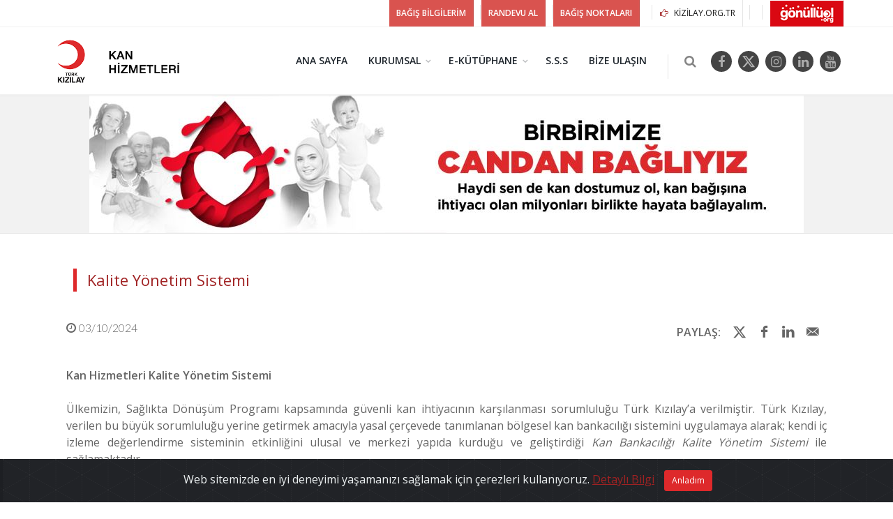

--- FILE ---
content_type: text/html; charset=utf-8
request_url: https://www.kanver.org/sayfa/hakkimizda/kalite-yonetim-sistemi/32
body_size: 10305
content:
<!DOCTYPE html>
<html lang="tr">
<head>
    <meta http-equiv="Content-Type" content="text/html; charset=utf-8" />
    <title>Kan Hizmetleri - Kalite Y&#246;netim Sistemi</title>
    <meta http-equiv="Content-Type" content="text/html; charset=utf-8" />
    <meta charset="UTF-8" />
    <meta http-equiv="Expires" content="Fri, Jan 01 1900 00:00:00 GMT">
    <meta http-equiv="Pragma" content="no-cache">
    <meta http-equiv="Cache-Control" content="public">
    <meta http-equiv="Content-Type" content="text/html; charset=utf-8">
    <meta http-equiv="Lang" content="tr">
    <meta name="author" content="Türk Kızılayı">
    <meta http-equiv="Reply-to" content="info@kizilay.org.tr">
    <meta name="description" content="Türk Kızılayı'na kan bağışı yaparak umut olun, hayat kurtarın. Kan vermek için bilgileri ve Kan Bağışı noktalarını Kanver.org'da bulabilirsiniz.">
    <meta name="keywords" content="kan vermek, kan bagisi, turk kizilayi, gonullu kan vermek, kizilay kan bagisi, kan bagisi formu, kan bagisi sartlari, kan bagisi sorgulama, kan bagisi nedir">
    <meta name="creation-date" content="01/01/2014">
    <meta name="revisit-after" content="5 days">
    <meta http-equiv="x-ua-compatible" content="ie=edge" />
    <link rel="shortcut icon" href="/Images/favicon.ico" type="image/x-icon">
    <meta name="company" content="Türk Kızılayı" />


    
    <!-- mobile settings -->
<meta name="viewport" content="width=device-width, maximum-scale=1, initial-scale=1, user-scalable=0" />
<!--[if IE]><meta http-equiv='X-UA-Compatible' content='IE=edge,chrome=1'><![endif]-->

        


<!-- WEB FONTS : use %7C instead of | (pipe) -->
<link href="https://fonts.googleapis.com/css?family=Open+Sans:300,400,600%7CRaleway:300,400,500,600,700%7CLato:300,400,400italic,600,700" rel="stylesheet" type="text/css" />

<!-- CORE CSS -->
<link href="/assets/plugins/bootstrap/css/bootstrap.min.css" rel="stylesheet" type="text/css" />



<!-- THEME CSS -->
<link href="/assets/css/essentials.css" rel="stylesheet" type="text/css" />
<link href="/assets/css/layout.css" rel="stylesheet" type="text/css" />

<!-- PAGE LEVEL SCRIPTS -->
<link href="/assets/css/header-1.css" rel="stylesheet" type="text/css" />
<link href="/assets/css/color_scheme/red.css" rel="stylesheet" type="text/css" id="color_scheme" />

    <link href="/BootsrapCookieAlert/Css?v=BPnASHh7k0iwvKJ2grZ6TWcEEKKnd8hp--VzEXClkjo1" rel="stylesheet"/>


    



  <!-- Global site tag (gtag.js) - Google Analytics -->

<script async src="https://www.googletagmanager.com/gtag/js?id=UA-111666039-1"></script>
<script>
	window.dataLayer = window.dataLayer || [];
	function gtag() { dataLayer.push(arguments); }
	gtag('js', new Date());

	gtag('config', 'UA-111666039-1');
</script>

</head>
<body class="enable-animation">
    <!-- wrapper -->
<div id="wrapper"> 
 
   
        <!-- Header
  AVAILABLE HEADER CLASSES

  Default nav height: 96px
  .header-md 		= 70px nav height
  .header-sm 		= 60px nav height

  .b-0 		= remove bottom border (only with transparent use)
  .transparent	= transparent header
  .translucent	= translucent header
  .sticky			= sticky header
  .static			= static header
  .dark			= dark header
  .bottom			= header on bottom

  shadow-before-1 = shadow 1 header top
  shadow-after-1 	= shadow 1 header bottom
  shadow-before-2 = shadow 2 header top
  shadow-after-2 	= shadow 2 header bottom
  shadow-before-3 = shadow 3 header top
  shadow-after-3 	= shadow 3 header bottom

  .clearfix		= required for mobile menu, do not remove!

  Example Usage:  class="clearfix sticky header-sm transparent b-0"
-->
<div id="header" class="navbar-toggleable-md sticky clearfix">
    <!-- TOP Bar -->
    <div id="topBar">
        <div class="container hidden-xs">
            <ul class="top-links list-inline float-right hidden-xs">
                <li class="">&nbsp;&nbsp; &nbsp;&nbsp;</li>
                <li class=""><a href="https://gonulluol.org" class="text-white pt-1 pr-0 pb-0"><img src="/images/gonulluol_logo_onaylanan_kirmizi.png" width="105" height="37" alt="" /></a></li>
            </ul>

            <ul class="top-links list-inline float-right">
                <li class="bg-red fw-600 fullrounded"><a href="/KanHizmetleri/KanBagisiRandevu" class="text-white">BAĞIŞ BİLGİLERİM</a></li>
                <li class="">&nbsp;&nbsp;</li>
                <li class="bg-red fw-600 fullrounded"><a href="/KanHizmetleri/KanBagisiRandevu" class="text-white">RANDEVU AL</a></li>
                <li class="">&nbsp;&nbsp;</li>
                <li class="bg-red fw-600"><a href="/KanHizmetleri/KanBagisiNoktalari" class="text-white">BAĞIŞ NOKTALARI</a></li>
                <li class="hidden-xs-down">&nbsp;&nbsp;&nbsp;&nbsp;</li>
                <li class="hidden-xs-down"><a href="https://www.kizilay.org.tr"><i class="fa fa-hand-o-right  text-red"></i> Kizilay.org.tr</a></li>
                <li class="">&nbsp;&nbsp;</li>
            </ul>
        </div>
    </div>
    <!-- /TOP Bar Sonu -->
    <!-- HEADER TOP NAV -->
    <header id="topNav" style="background:#fff;">
         <div class="container pl-10 pr-10"> 

            <!-- Mobile Menu Button -->
            <button class="btn btn-mobile" data-toggle="collapse" data-target=".nav-main-collapse"> <i class="fa fa-bars"></i> </button>

            <!-- BUTTONS -->
            <ul class="float-right nav nav-pills nav-second-main mr-0 pr-0">

                <!-- SEARCH -->
                <li class="search">
                    <a href="javascript:;"> <i class="fa fa-search"></i> </a>
                    <div class="search-box" style="display: none;">
                        <form method="post" action="/KanHizmetleri/Arama">
                            <div class="input-group">
                                <input type="text" name="search" autocomplete="off" placeholder="" class="form-control" required="required">
                                <span class="input-group-btn">
                                    <button class="btn btn-primary" type="submit">Ara</button>
                                </span>
                            </div>
                        </form>
                    </div>
                </li>
                <li>
                    <div class="social-icons float-right ml-5" style="margin-top: -8px;">
                        <!-- Facebook -->
                        <a href="https://www.facebook.com/Kanver.Org/" target="_blank" class="social-icon social-icon-sm social-icon-round social-icon-dark social-facebook mb-5" data-toggle="tooltip" data-placement="bottom" title="Facebook" data-original-title="Facebook">
                            <i class="fa fa-facebook m-5"></i>
                            <i class="fa fa-facebook"></i>
                        </a>

                        <!-- Twitter X -->
                        <a href="https://twitter.com/KanverOrg" target="_blank" class="social-icon social-icon-sm social-icon-round social-icon-dark social-twitter" data-toggle="tooltip" data-placement="bottom" title="X">
                            <svg xmlns="http://www.w3.org/2000/svg" viewBox="0 0 512 512" fill="white" style="font-size: 18px; width: 20px; height: 20px; margin: 5px; padding: 0; opacity: 0.6; filter: alpha(opacity=60); -webkit-transition: all .300s; -moz-transition: all .300s; -o-transition: all .300s; transition: all .300s;">
                                <path d="M389.2 48h70.6L305.6 224.2 487 464H345L233.7 318.6 106.5 464H35.8L200.7 275.5 26.8 48H172.4L272.9 180.9 389.2 48zM364.4 421.8h39.1L151.1 88h-42L364.4 421.8z" />
                            </svg>
                        </a>

                        <!-- Instagram -->
                        <a href="https://www.instagram.com/kanverorg" target="_blank" class="social-icon social-icon-sm social-icon-round social-icon-dark social-instagram" data-toggle="tooltip" data-placement="bottom" title="Instagram" data-original-title="Instagram">
                            <i class="fa fa-instagram m-5"></i>
                            <i class="fa fa-instagram"></i>
                        </a>

                        <!-- LinkedIn -->
                        <a href="https://www.linkedin.com/company/kanverorg/?viewAsMember=true" target="_blank" class="social-icon social-icon-sm social-icon-round social-icon-dark social-linkedin" data-toggle="tooltip" data-placement="bottom" title="LinkedIn" data-original-title="LinkedIn">
                            <i class="fa fa-linkedin m-5"></i>
                            <i class="fa fa-linkedin"></i>
                        </a>

                        <!-- YouTube -->
                        <a href="https://www.youtube.com/@kizilaykanver" target="_blank" class="social-icon social-icon-sm social-icon-round social-icon-dark social-youtube" data-toggle="tooltip" data-placement="bottom" title="YouTube" data-original-title="YouTube">
                            <i class="fa fa-youtube m-5"></i>
                            <i class="fa fa-youtube"></i>
                        </a>
                    </div>

                </li>
                <!-- /SEARCH -->
            </ul>
            <!-- /BUTTONS -->
            <!-- Logo -->
            <a class="logo pull-left" href="/"> <img src="/assets/images/yeni_logo_dikey_2018.png" alt="" /> </a>
            <!-- Logo -->
            <!--Top Nav -->
            <div class="navbar-collapse collapse float-right nav-main-collapse">
                <nav class="nav-main">
                    <ul id="topMain" class="nav nav-pills nav-main">
                                    <li class="nav-animate-fadeIn nav-hover-animate hover-animate-bounceIn">
                                        <a class="bold" href="/">ANA SAYFA</a>
                                    </li>
                                    <li class="dropdown">
                                        <a class="dropdown-toggle bold" href="/kategori/kurumsal/12">KURUMSAL</a>
                                        <ul class="dropdown-menu">

                                                <li><a href="/sayfa/kurumsal/tarihcemiz/33">Tarih&#231;emiz</a></li>
                                                <li><a href="/sayfa/kurumsal/misyonumuz/31">Misyonumuz</a></li>
                                                <li><a href="/sayfa/kurumsal/vizyonumuz/30">Vizyonumuz</a></li>
                                                <li><a href="/sayfa/kurumsal/kalite-politikamiz/128">Kalite Politikamız</a></li>
                                                <li><a href="/sayfa/kurumsal/kalite-yonetim-sistemi/32">Kalite Y&#246;netim Sistemi</a></li>
                                                <li><a href="/sayfa/kurumsal/kalite-belgelerimiz/40">Kalite Belgelerimiz</a></li>
                                        </ul>
                                    </li>
                                            <li class="dropdown">
                                                <a class="dropdown-toggle bold" href="/EKutuphane">E-K&#220;T&#220;PHANE</a>
                                                <ul class="dropdown-menu">

                                                    <li class="dropdown">
                                                        <a class="dropdown-toggle bold" href="/Multimedya"> MULTİMEDYA </a>
                                                        <ul class="dropdown-menu">
                                                                <li><a href="/Multimedya/Galeri">Galeri</a></li>
                                                                <li><a href="/Multimedya/Bannerlar">Bannerlar</a></li>
                                                                <li><a href="/Multimedya/TanitimFilmleri">Tanıtım Filmleri</a></li>
                                                        </ul>
                                                    </li>

                                                        <li><a href="/sayfa/e-kutuphane/kan-hakkinda-bilinmesi-gerekenler/44">Kan Hakkında Bilinmesi Gerekenler</a></li>
                                                        <li><a href="/EKutuphane/KanUrunleriRehberi">Kan ve Kan &#220;r&#252;nleri Rehberi</a></li>
                                                        <li><a href="/EKutuphane/Brosurler">Bilgilendirme Broş&#252;rleri</a></li>
                                                        <li><a href="/EKutuphane/FaaliyetKitaplari">KHGM Faaliyet Kitapları</a></li>

                                                </ul>
                                            </li>
                                    <li class="nav-animate-fadeIn nav-hover-animate hover-animate-bounceIn">
                                        <a class="bold" href="/EKutuphane/sss">S.S.S</a>
                                    </li>
                                    <li class="nav-animate-fadeIn nav-hover-animate hover-animate-bounceIn">
                                        <a class="bold" href="/BizeUlasin">BİZE ULAŞIN</a>
                                    </li>
                        <li class="visible-xs nav-animate-fadeIn nav-hover-animate hover-animate-bounceIn"> <a class="bold" href="https://www.kizilay.org.tr" target="_blank"> KIZILAY.ORG.TR </a> </li>
                        <li class="visible-xs nav-animate-fadeIn nav-hover-animate hover-animate-bounceIn"> <a class="bold" href="https://gonulluol.org" target="_blank"> GÖNÜLLÜ OL </a> </li>

                    </ul>
                </nav>

            </div>
        </div>

    </header>
    <!-- HEADER TOP NAV -->
    	  <!-- TOP Bar -->
    <div id="topBar">
      <div class="container visible-xs">
		<ul class="top-links list-inline float-right hidden-xs">
		  <li class="">&nbsp;</li>
          <li class=""><a href="https://gonulluol.org" class="text-white pt-1 pr-0 pb-0"><img src="/images/gonulluol_logo_onaylanan_kirmizi.png" width="105" height="37" alt=""/></a></li>
        </ul>
        
        <ul class="top-links list-inline">
		  <li class="bg-red fw-600 fullrounded"><a href="/KanHizmetleri/KanBagisiRandevu" class="text-white p-5">BAĞIŞ BİLGİLERİM</a></li>
		  <li class="">&nbsp;</li>
          <li class="bg-red fw-600 fullrounded"><a href="/KanHizmetleri/KanBagisiRandevu" class="text-white p-5">RANDEVU AL</a></li>
          <li class="">&nbsp;</li>
          <li class="bg-red fw-600"><a href="/KanHizmetleri/KanBagisiNoktalari" class="text-white p-5">BAĞIŞ NOKTALARI</a></li>
          <li class="hidden-xs-down"><a href="https://www.kizilay.org.tr"><i class="fa fa-hand-o-right  text-red"></i> Kizilay.org.tr</a></li>
        </ul>
      </div>
    </div>
    <!-- /TOP Bar Sonu -->
</div>
<!-- /header sonu --> 


        

<section class="page-header p-0">
    <div class="container" align="center">
        <img alt="" src="/Upload/Editor/images/vizyon%20.jpg" />​
    </div>
</section>
<!-- Ara Boşluk-->
<section class="padding-xxs">
    <div class="container">
        <div class="row pr-40 pl-40">
            <!-- Başlık-->
            <div class="heading-title heading-border heading-color mt-20 mb-40 ml-10">
                <h2 class="fs-22 fw-400" style="color: #a02223">Kalite Y&#246;netim Sistemi</h2>
            </div>
            <div class="clearfix mt-30">
                    <i class="fa fa-clock-o"></i>
                    <span class="font-lato">03/10/2024</span>
                 <script type="text/javascript" src="https://www.kanver.org/assets/js/jsshare.js"></script>
<script>
    
    document.addEventListener("DOMContentLoaded", function (event) {
        var shareItems = document.querySelectorAll('.social_share');
        for (var i = 0; i < shareItems.length; i += 1) {
            shareItems[i].addEventListener('click', function share(e) {
                console.log(this);
                return JSShare.go(this);
            });
        }
    });
    
</script>


<a href="#" onclick="return JSShare.go(this)" data-type="email" class="social-icon social-icon-sm social-icon-transparent social-call float-right" data-toggle="tooltip" data-placement="top" title="" data-original-title="Email"> <i class="icon-email3"></i> <i class="icon-email3"></i> </a>

<a href="#" onclick="return JSShare.go(this)" data-type="linkedin" class="social-icon social-icon-sm social-icon-transparent social-linkedin float-right" data-toggle="tooltip" data-placement="top" title="" data-original-title="Linkedin"> <i class="icon-linkedin"></i> <i class="icon-linkedin"></i> </a>

<a href="#" onclick="return JSShare.go(this)" data-type="facebook" class="social-icon social-icon-sm social-icon-transparent social-facebook float-right" data-toggle="tooltip" data-placement="top" title="" data-original-title="Facebook"> <i class="icon-facebook"></i> <i class="icon-facebook"></i> </a>

<a href="#" onclick="return JSShare.go(this)" data-type="twitter" class="social-icon social-icon-sm social-icon-transparent social-twitter float-right" data-toggle="tooltip" data-placement="top" title="" data-original-title="X">                      <svg xmlns="http://www.w3.org/2000/svg" viewBox="0 0 512 512"  style="font-size: 18px; width: 20px; height: 20px; margin: 5px; padding: 0; opacity: 0.6; filter: alpha(opacity=60); -webkit-transition: all .300s; -moz-transition: all .300s; -o-transition: all .300s; transition: all .300s;">
                       <path d="M389.2 48h70.6L305.6 224.2 487 464H345L233.7 318.6 106.5 464H35.8L200.7 275.5 26.8 48H172.4L272.9 180.9 389.2 48zM364.4 421.8h39.1L151.1 88h-42L364.4 421.8z"/>
                     </svg>                      <svg xmlns="http://www.w3.org/2000/svg" viewBox="0 0 512 512"  style="font-size: 18px; width: 20px; height: 20px; margin: 5px; padding: 0; opacity: 0.6; filter: alpha(opacity=60); -webkit-transition: all .300s; -moz-transition: all .300s; -o-transition: all .300s; transition: all .300s;">
                       <path d="M389.2 48h70.6L305.6 224.2 487 464H345L233.7 318.6 106.5 464H35.8L200.7 275.5 26.8 48H172.4L272.9 180.9 389.2 48zM364.4 421.8h39.1L151.1 88h-42L364.4 421.8z"/>
                     </svg> </a>

<span class="float-right mt-6 bold hidden-xs-down">  PAYLAŞ:&nbsp; &nbsp; </span>


            </div>
            <!-- İçerik-->
            <p>
                <div style="text-align: justify;"><b>Kan Hizmetleri Kalite Y&ouml;netim Sistemi</b><br />
<br />
&Uuml;lkemizin, Sağlıkta D&ouml;n&uuml;ş&uuml;m Programı kapsamında g&uuml;venli kan ihtiyacının karşılanması sorumluluğu T&uuml;rk Kızılay&rsquo;a verilmiştir. T&uuml;rk Kızılay, verilen bu b&uuml;y&uuml;k sorumluluğu yerine getirmek amacıyla yasal &ccedil;er&ccedil;evede tanımlanan b&ouml;lgesel kan bankacılığı sistemini uygulamaya alarak; kendi i&ccedil; izleme değerlendirme sisteminin etkinliğini ulusal ve merkezi yapıda kurduğu ve geliştirdiği <em>Kan Bankacılığı Kalite Y&ouml;netim Sistemi </em>ile sağlamaktadır.<br />
<br />
Kan Bankacılığında Kalite Y&ouml;netimi, kan hizmetlerinin yasal mevzuatta gerekli şartları sağlaması amacıyla yapılan risk yaklaşımı tabanlı d&uuml;zenlemeler doğrultusunda belirlenen iyi uygulamaların toplamıdır. Bu kapsamda, kan bankacılığının temel &ouml;nkoşulu olarak benimsenen kalite g&uuml;vencesi kapsamında y&uuml;r&uuml;t&uuml;len faaliyetler hizmet alanına &ouml;zel gereklilikler &ccedil;er&ccedil;evesinde standardize edilmekte, periyodik ger&ccedil;ekleştirilen i&ccedil; ve dış denetimlerle sistemin devamlılığı g&uuml;vence altına alınmaktadır. Kan Kuruluşlarına İlişkin İyi Uygulama Kılavuzu&rsquo;na g&ouml;re asgari gereklilikler; &ldquo;kan bağışının kabul&uuml;nden hastaya ulaşana kadar devam eden t&uuml;m s&uuml;re&ccedil;ler ile bu s&uuml;re&ccedil;lerde kullanılan her t&uuml;r yazılım, ekipman, tesis, y&ouml;ntem, otomatik sistemlerin vb. kullanıma sunulmadan &ouml;nce ge&ccedil;erli kılınması, değişiklik y&ouml;netimi s&uuml;recinde değişikliğin potansiyel etkileri de g&ouml;z &ouml;n&uuml;nde bulundurularak değerlendirmelerin yapılması zorunluluğu&rdquo; olarak tanımlanmıştır.&nbsp;<br />
&nbsp;<br />
Kalite Y&ouml;netim Sistemimizin belgelendirme tarih&ccedil;esi TS EN ISO 9001:2000 belgelendirilmesinin alındığı 2006 yılına dayanmaktadır. Gerek ulusal rehberlerin yayımlanması ile birlikte kan bankacılığı iyi uygulamaların tanımlanması&nbsp;gerekse &uuml;lkemizin iyi laboratuvar uygulamaları standardizasyonu ile birlikte kalite y&ouml;netim sistemi yeniden şekillendirilmiştir.<br />
&nbsp;<br />
5624 sayılı Kan ve Kan &Uuml;r&uuml;nleri Kanunu ile Kan ve Kan &Uuml;r&uuml;nleri Y&ouml;netmeliği&rsquo;nin temelini oluşturduğu yasal mevzuat &ccedil;er&ccedil;evesinde, T.C. Sağlık Bakanlığı tarafından ruhsatlandırılan kan hizmet birimlerimiz ve Kan Hizmetleri Genel M&uuml;d&uuml;rl&uuml;ğ&uuml;m&uuml;zde multidisipliner s&uuml;re&ccedil;ler b&uuml;t&uuml;n&uuml; olarak y&ouml;netilen kan bankacılığı hizmetleri entegre kalite y&ouml;netim sistemi ile y&uuml;r&uuml;t&uuml;lmektedir. Risk tabanlı TS EN ISO 9001:2015 Kalite Y&ouml;netim Sistemi ve TS EN ISO 10002:2018 M&uuml;şteri Memnuniyeti Y&ouml;netim Sistemi Standardı ile oluşturulan entegre y&ouml;netim sistemimiz akreditasyon şartlarına uygun olarak idame ettirilmektedir.<br />
&nbsp;<br />
<strong>Kalite Y&ouml;netim Sistemimizin Kapsamı:</strong></div>

<ul>
	<li style="text-align: justify;">G&ouml;n&uuml;ll&uuml;, karşılıksız ve d&uuml;zenli kan bağış&ccedil;ıları ile g&ouml;n&uuml;ll&uuml; k&ouml;k h&uuml;cre vericilerinin kazanımı ve y&ouml;netimi,</li>
	<li style="text-align: justify;">Tam kan ve kan bileşenlerinin toplanması, test edilmesi, tam kanın bileşenlerine ayrıştırılması ve uygun koşullarda depolanması,</li>
	<li style="text-align: justify;">Kan bileşenlerinin B&ouml;lge Kan Merkezi M&uuml;d&uuml;rl&uuml;kleri arasında transferi, transf&uuml;zyon merkezlerine ulaştırılması, transf&uuml;zyon &ouml;ncesi ve sonrasında yan etki ve istenmeyen olayların takibi ile topluma daha iyi kan hizmetlerinin sunulması i&ccedil;in gerekli &ccedil;alışmaların yapılmasıdır.</li>
</ul>

<div style="text-align: justify;">&Uuml;retilen kan ve kan bileşenleriyle sunulan hizmetin kalitesinin s&uuml;rd&uuml;r&uuml;lebilirliğinin g&uuml;vence altına alınması amacıyla &ccedil;alışanlarımızın kalite bilincinin artırılmasına y&ouml;nelik olarak periyodik sağlanan eğitim faaliyetlerinin yanı sıra t&uuml;m &ccedil;alışanlarımız tarafından sistem i&ccedil;inde ger&ccedil;ekleşen her t&uuml;rl&uuml; değişiklik y&ouml;netimi/sapma/kaza vb. kayıtlar ile ramak kala bildirimler s&uuml;re&ccedil; sahipleri tarafından dikkatle ele alınmakta; potansiyel hata kaynakları ortadan kaldırılmaktadır. Entegre y&ouml;netim sistemlerimizin performansının etkinliğini sağlamak, s&uuml;rekli iyileştirilmesi ve geliştirilmesine katkıda bulunmak; &uuml;lkemizin g&uuml;venli kan ihtiyacı konusunda &ouml;z yeterliliğini sağlamanın en temel hedefidir. Bu kapsamda, G&uuml;venli Kan Temini Programının&nbsp;hedef ve alt projelerini&nbsp;s&uuml;rekli g&ouml;zden ge&ccedil;irmekte,&nbsp;hedeflere ulaşmak i&ccedil;in gerekli alt yapı, bilgi ve teknoloji ihtiyacını karşılayamakta, faaliyetlerimiz ile ilgili olarak kanun,&nbsp;mevzuat,&nbsp;ulusal ve uluslararası standartlara, paydaşlarımızın şartları ile y&ouml;netim sistemlerimizin şartlarına&nbsp;uymaktayız.</div>

            </p>
            <!-- İçerik Sonu-->
        </div>
    </div>
</section>
<!-- /Ara Boşluk Sonu-->



  
    <footer>
        
 <!-- FOOTER -->
  <section class="hidden-xs padding-xxs">
<div class="container">
<div class="row">&nbsp;</div>
</div>
</section>
<!-- /Ara Boşluk Sonu--><!-- FOOTER -->

<footer id="footer" style="background: linear-gradient(to bottom, #8a0100 0%,#b00100 100%);">
<div class="container pt-40">
<div class="row">
<div align="center" class="col-sm-3 col-xs-6"><img alt="" src="/images/ikonlar/ikon-3.png" style="max-width: 160px;" /></div>

<div align="center" class="col-sm-3 col-xs-6"><img alt="" src="/images/ikonlar/ikon-1.png" style="max-width: 160px;" /></div>

<div align="center" class="col-sm-3 col-xs-6"><img alt="" src="https://www.kanver.org/Upload/Editor/images/sms-50tl.png" style="max-width: 160px;" /></div>

<div align="center" class="col-sm-3 col-xs-6"><a href="/BizeUlasin" target="_blank"><img alt="" src="/images/ikonlar/ikon-7.png" style="max-width: 160px;" /></a></div>
</div>

<div class="col-md-12 col-xs-12 mt-30 mb-30 hidden-xs">&nbsp;</div>

<div class="row">
<div class="col-sm-1 hidden-xs">
<h3 class="letter-spacing-1 pl-20">&nbsp;</h3>
</div>

<div class="col-sm-4">
<h3 class="letter-spacing-1 pl-20">MEN&Uuml;</h3>

<ul>
	<li><a href="/">ANA SAYFA</a></li>
	<li><a href="/Hakkimizda">HAKKIMIZDA</a></li>
	<li><a href="/EKutuphane/sss">SIK&Ccedil;A SORULAN SORULAR</a></li>
	<li><a href="/BizeUlasin">BİZE ULAŞIN</a></li>
	<li><a href="/KanHizmetleri/KanBagisiRandevu">KAN BAĞIŞI RANDEVUSU AL</a></li>
	<li><a href="/KanHizmetleri/KanBagisiNoktalari">KAN BAĞIŞI NOKTALARI</a></li>
</ul>
</div>

<div class="col-sm-4">
<h3 class="letter-spacing-1 pl-20">DİĞER BAŞLIKLAR</h3>

<ul>
	<li><a href="/sayfa/kan-hizmetleri/afarez/51">AFEREZ BAĞIŞI</a></li>
	<li><a href="/sayfa/kan-hizmetleri/kok-hucre-bagisi/53">K&Ouml;K H&Uuml;CRE BAĞIŞI</a></li>
	<li><a href="/Haberler">HABERLER</a></li>
	<li><a href="/sayfa/anasayfa/hedef25/50" target="_blank">HEDEF 25</a></li>
	<li><a href="/KanHizmetleri/KanLigi">KAN LİGİ</a></li>
	<li><a href="/sayfa/ana-sayfa/kongre/178">1. ULUSLARARASI KAN G&Uuml;VENLİĞİ VE HEMOVİJİLANS KONGRESİ..</a></li>
</ul>
</div>

<div class="col-sm-3">
<h3 class="letter-spacing-1 pl-20">MOBİL UYGULAMA</h3>
<a class="box-icon-title pl-20" href="https://apps.apple.com/tr/app/türk-kızılay-mobil-kan-bağışı/id1570115004?l=tr" target="_blank"><img alt="" class="img-responsive" src="/Upload/Editor/images/app-store-kzly(1).png" style="width: 164px; height: 49px; max-width: 164px;" /> </a><br />
<br />
<a class="box-icon-title pl-20" href="https://play.google.com/store/apps/details?id=com.kanmobiluygulamasi&amp;gl=TR" target="_blank"><img alt="" class="img-responsive" src="/Upload/Editor/images/gp-store(1).png" style="width: 164px; height: 49px; max-width: 164px;" /> </a></div>
</div>
</div>

<div class="copyright">
<div class="container pl-80 pr-50">
<ul class="pull-right nomargin list-inline mobile-block">
	<li>
	<h5 class="letter-spacing-1"><a href="https://kizilay.org.tr/Kurumsal/gizlilik-ve-kisisel-verilerin-korunmasi">GİZLİLİK ve KİŞİSEL VERİLERİN KORUNMASI</a></h5>
	</li>
</ul>
2020 &copy; T&uuml;rk Kızılay Kan Hizmetleri Genel M&uuml;d&uuml;rl&uuml;ğ&uuml;. T&uuml;m hakları saklıdır.</div>
</div>
</footer>

<!-- /FOOTER Sonu --> 


    </footer>
      <!-- START Bootstrap-Cookie-Alert -->
    <div class="alert text-center cookiealert" role="alert">
        Web sitemizde en iyi deneyimi yaşamanızı sağlamak için çerezleri kullanıyoruz. <a href="https://www.kizilay.org.tr/ms/politiklarimiz/Turk_Kizilay-Cerez_Kullanimi_Bilgilendirme_Metni.pdf" target="_blank">Detaylı Bilgi</a>

        <button type="button" class="btn btn-primary btn-sm acceptcookies" aria-label="Close">
            Anladım
        </button>
    </div>
    <!-- END Bootstrap-Cookie-Alert -->
  </div>
  

    <!-- SCROLL TO TOP --> 
<a href="#" id="toTop"></a> 
<!-- PRELOADER -->
<div id="preloader">
  <div class="inner"> <span class="loader"></span> </div>
</div>
<!-- /PRELOADER --> 
	
<!-- JAVASCRIPT FILES --> 
<script type="text/javascript">var plugin_path = '/assets/plugins/';</script> 
         <script src="/jquery/Script?v=sN_yeUrSCCLK_CIusJe0iX3LndNySLRVe-IagBhKD-c1"></script>

              <script src="/BootstrapCokieAlert/Script?v=NBIsaQNyhMvc7MMMhjsniHovXg55sJWXbc2A5sgc3481"></script>

<script type="text/javascript" src="/assets/js/scripts.js"></script> 


        <script src="/main/Script?v=sQ5mjsDni3gf3eHonZ9EsnUB0pHzdoKuv3PdjCbOBVg1"></script>


      
</body>
</html>


--- FILE ---
content_type: text/javascript; charset=utf-8
request_url: https://www.kanver.org/main/Script?v=sQ5mjsDni3gf3eHonZ9EsnUB0pHzdoKuv3PdjCbOBVg1
body_size: 1270
content:
function printPage(){return pr?window.print():da&&!mac?vbPrintPage():alert("Sorry, your browser doesn't support this feature."),!1}function printDiv(n){var t=document.getElementById(n).innerHTML,i=document.body.innerHTML;document.body.innerHTML=t;window.print();document.body.innerHTML=i}function MsgBox(n,t,i){var r;r=n==1?"info":n==2?"success":n=="3"?"error":n;$("body").bsMsgBox({title:i,text:t,icon:r,buttons:{close:{type:"default",doclose:!0,text:"Tamam"}}})}function ValidateEmail(n){return/^(([^<>()\[\]\\.,;:\s@"]+(\.[^<>()\[\]\\.,;:\s@"]+)*)|(".+"))@((\[[0-9]{1,3}\.[0-9]{1,3}\.[0-9]{1,3}\.[0-9]{1,3}])|(([a-zA-Z\-0-9]+\.)+[a-zA-Z]{2,}))$/.test(n)}function tcKimlikGecerli(n){let i,t,r;return(n=n.trim(),n.substr(0,1)==0||n.length!=11)?!1:(i=Number(n.substring(0,1))+Number(n.substring(1,2))+Number(n.substring(2,3))+Number(n.substring(3,4))+Number(n.substring(4,5))+Number(n.substring(5,6))+Number(n.substring(6,7))+Number(n.substring(7,8))+Number(n.substring(8,9))+Number(n.substring(9,10)),t=String(i),r=t.substring(t.length,t.length-1),r==n.substring(10,11))}$(document).ready(function(){$(".BannerLink").click(function(){var t=$(this).data("id"),n=$(this).data("url");console.log("id : "+t+" url : "+n);$.ajax({url:"/Partial/UpCount",data:{bannerID:t,geturl:n}}).done(function(){window.location=n})})});var da=document.all?1:0,pr=window.print?1:0,mac=navigator.userAgent.indexOf("Mac")!=-1;if(da&&!pr&&!mac)with(document)writeln('<OBJECT ID="WB" WIDTH="0" HEIGHT="0" CLASSID="clsid:8856F961-340A-11D0-A96B-00C04FD705A2"><\/OBJECT>'),writeln('<SCRIPT LANGUAGE="VBScript">'),writeln("Sub window_onunload"),writeln("  On Error Resume Next"),writeln("  Set WB = nothing"),writeln("End Sub"),writeln("Sub vbPrintPage"),writeln("  OLECMDID_PRINT = 6"),writeln("  OLECMDEXECOPT_DONTPROMPTUSER = 2"),writeln("  OLECMDEXECOPT_PROMPTUSER = 1"),writeln("  On Error Resume Next"),writeln("  WB.ExecWB OLECMDID_PRINT, OLECMDEXECOPT_DONTPROMPTUSER"),writeln("End Sub"),writeln("<\/SCRIPT>")

--- FILE ---
content_type: text/javascript; charset=utf-8
request_url: https://www.kanver.org/BootstrapCokieAlert/Script?v=NBIsaQNyhMvc7MMMhjsniHovXg55sJWXbc2A5sgc3481
body_size: 538
content:
(function(){"use strict";function i(n,t,i){var r=new Date,u;r.setTime(r.getTime()+i*864e5);u="expires="+r.toUTCString();document.cookie=n+"="+t+";"+u+";path=/"}function r(n){for(var t,r=n+"=",f=decodeURIComponent(document.cookie),u=f.split(";"),i=0;i<u.length;i++){for(t=u[i];t.charAt(0)===" ";)t=t.substring(1);if(t.indexOf(r)===0)return t.substring(r.length,t.length)}return""}var n=document.querySelector(".cookiealert"),t=document.querySelector(".acceptcookies");n&&(n.offsetHeight,r("acceptCookies")||n.classList.add("show"),t.addEventListener("click",function(){i("acceptCookies",!0,365);n.classList.remove("show")}))})()